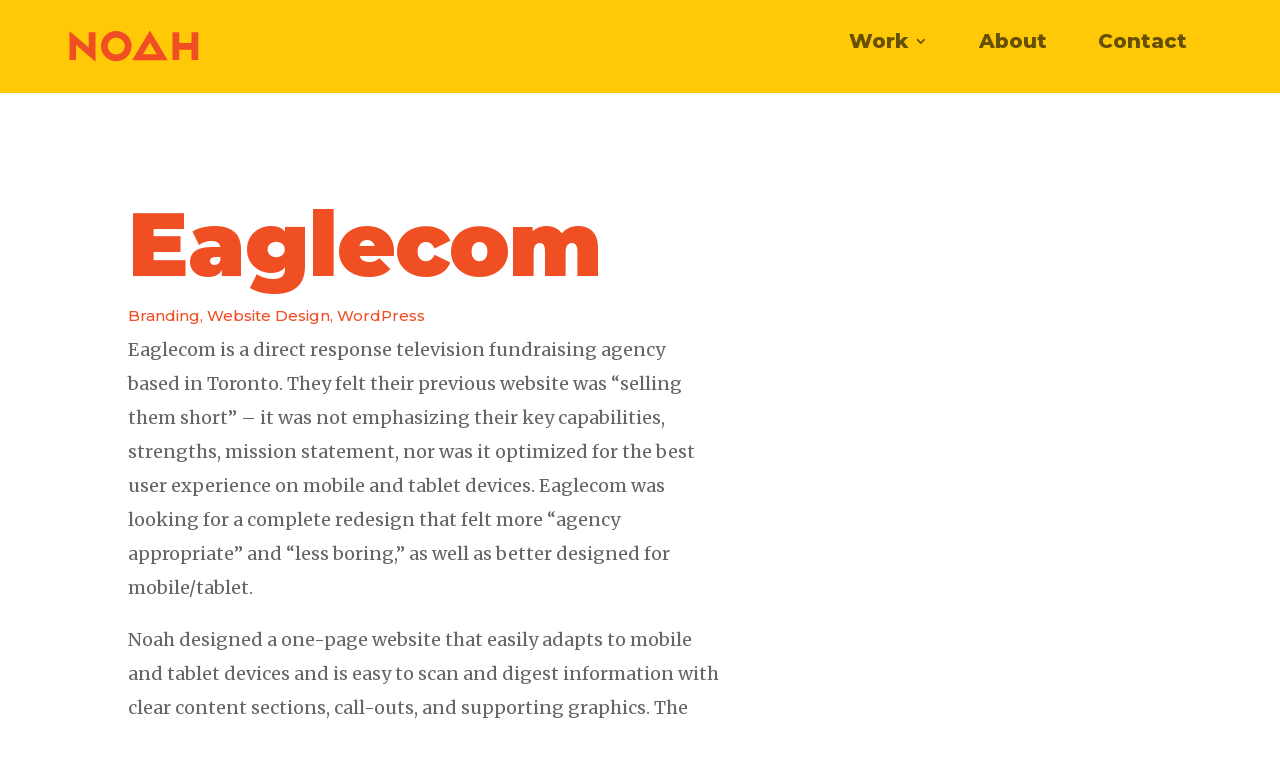

--- FILE ---
content_type: text/css
request_url: https://noahdesign.ca/wp-content/themes/Divi-child/style.css?ver=4.17.4.1656956890
body_size: -67
content:
/*
Theme Name: Noah Design
Theme URI: http://www.elegantthemes.com/gallery/divi/
Template: Divi
Author: Noah Ortmann
Author URI: noahdesign.ca
Version: 4.17.4.1656956890
Updated: 2022-07-04 17:48:10

*/



--- FILE ---
content_type: text/css
request_url: https://noahdesign.ca/wp-content/et-cache/55/et-core-unified-55.min.css?ver=1768436615
body_size: 207
content:
ul.sub-menu{position:relative;top:10px}#main-header{top:0;background-color:none;width:100%;box-shadow:none}.et_pb_section_6{border:none}div.wpforms-container-full .wpforms-form button[type=submit]{background:#f04e23;color:#fff;border:none;font-weight:bold;padding:10px 20px;border-radius:5px}div.wpforms-container-full .wpforms-form button[type=submit]:hover{background:#ff8a6b;color:#fff;border:none!important}div.wpforms-container-full .wpforms-form input{background:rgba(255,255,255,.4);border:1px solid rgba(255,255,255,.7)}div.wpforms-container-full .wpforms-form input.wpforms-field-medium,div.wpforms-container-full .wpforms-form select.wpforms-field-medium,div.wpforms-container-full .wpforms-form .wpforms-field-row.wpforms-field-medium{max-width:100%}div.wpforms-container-full .wpforms-form .wpforms-field-label{color:#fff;font-family:'Montserrat'}div.wpforms-container-full .wpforms-form .wpforms-required-label{color:#f04e23;font-weight:400}div.wpforms-container-full .wpforms-form input[type=submit]{background-color:#ffc908;font-family:'Montserrat';border:none;color:#333;font-size:1em;padding:15px 35px;border-radius:12px}.et_pb_menu .et_pb_menu__menu>nav>ul>li{padding-right:40px}h3{margin-top:30px}.single .et-l--header{background:#ffc908}@media only screen and (max-width:767px){.desktop-only{display:none}}

--- FILE ---
content_type: text/css
request_url: https://noahdesign.ca/wp-content/et-cache/55/et-core-unified-tb-67-tb-97-deferred-55.min.css?ver=1768436615
body_size: 588
content:
.et_pb_section_0_tb_footer.et_pb_section{padding-top:20px;padding-bottom:10px;margin-top:0px;margin-bottom:0px;background-color:#FFC908!important}.et_pb_image_0_tb_footer{padding-bottom:0px;margin-bottom:8px!important;max-width:100px;text-align:center}.et_pb_image_0_tb_footer .et_pb_image_wrap{display:block}.et_pb_text_0_tb_footer.et_pb_text{color:#F04E23!important}.et_pb_text_0_tb_footer{font-family:'Montserrat',Helvetica,Arial,Lucida,sans-serif;font-weight:700;font-size:14px;padding-top:0px!important;padding-bottom:0px!important;margin-top:0px!important;margin-bottom:0px!important}@media only screen and (max-width:980px){.et_pb_image_0_tb_footer .et_pb_image_wrap img{width:auto}}@media only screen and (max-width:767px){.et_pb_image_0_tb_footer .et_pb_image_wrap img{width:auto}}.et_pb_section_1,.et_pb_section_2{border-bottom-width:1px;border-bottom-color:#F04E23}.et_pb_section_1.et_pb_section{padding-top:140px;padding-bottom:160px}.et_pb_section_2.et_pb_section{padding-top:140px;padding-bottom:160px;background-color:rgba(255,201,8,0.07)!important}.et_pb_row_3,body #page-container .et-db #et-boc .et-l .et_pb_row_3.et_pb_row,body.et_pb_pagebuilder_layout.single #page-container #et-boc .et-l .et_pb_row_3.et_pb_row,body.et_pb_pagebuilder_layout.single.et_full_width_portfolio_page #page-container #et-boc .et-l .et_pb_row_3.et_pb_row{max-width:800px}.et_pb_text_3 h1{color:#666666!important}.et_pb_text_3 h2{font-weight:800;text-align:center}.et_pb_text_3{padding-top:1px!important;padding-bottom:0px!important}.et_pb_text_4.et_pb_text a{color:#F04E23!important;transition:color 300ms ease 0ms}.et_pb_text_4.et_pb_text a:hover{color:#000000!important}.et_pb_text_4 a{font-weight:700;text-decoration:underline}.et_pb_text_4{padding-bottom:0px!important}body #page-container .et_pb_section .et_pb_button_0{color:#FFFFFF!important;border-color:RGBA(255,255,255,0);border-radius:5px;font-size:17px;background-color:#F04E23}body #page-container .et_pb_section .et_pb_button_0:after{font-size:1.6em}body.et_button_custom_icon #page-container .et_pb_button_0:after{font-size:17px}.et_pb_button_0{font-weight:bold;font-family:"montserrat"}.et_pb_button_0,.et_pb_button_0:after{transition:all 300ms ease 0ms}.et_pb_row_3.et_pb_row{margin-left:auto!important;margin-right:auto!important}@media only screen and (max-width:980px){.et_pb_section_1,.et_pb_section_2{border-bottom-width:1px;border-bottom-color:#F04E23}.et_pb_text_4{max-width:100%}body #page-container .et_pb_section .et_pb_button_0:after{display:inline-block;opacity:0}body #page-container .et_pb_section .et_pb_button_0:hover:after{opacity:1}}@media only screen and (max-width:767px){.et_pb_section_1,.et_pb_section_2{border-bottom-width:1px;border-bottom-color:#F04E23}body #page-container .et_pb_section .et_pb_button_0:after{display:inline-block;opacity:0}body #page-container .et_pb_section .et_pb_button_0:hover:after{opacity:1}}

--- FILE ---
content_type: image/svg+xml
request_url: https://noahdesign.ca/wp-content/uploads/2022/07/Noah-logo.svg
body_size: 531
content:
<?xml version="1.0" encoding="utf-8"?>
<!-- Generator: Adobe Illustrator 25.0.1, SVG Export Plug-In . SVG Version: 6.00 Build 0)  -->
<svg version="1.1" id="Layer_1" xmlns="http://www.w3.org/2000/svg" xmlns:xlink="http://www.w3.org/1999/xlink" x="0px" y="0px"
	 viewBox="0 0 1047.83 309.3" style="enable-background:new 0 0 1047.83 309.3;" xml:space="preserve">
<style type="text/css">
	.st0{fill:none;stroke:#000000;stroke-width:20;stroke-miterlimit:10;}
	.st1{fill:#FFFFFF;}
	.st2{fill:#EC3725;}
	.st3{fill:#2E3138;}
	.st4{fill:#E35A25;}
	.st5{fill:#F04E23;}
	.st6{fill:#FFFFFF;stroke:#000000;stroke-width:14.1883;stroke-miterlimit:10;}
	.st7{fill:none;stroke:#000000;stroke-width:10;stroke-miterlimit:10;}
	.st8{fill:none;}
	.st9{fill:#ED1C24;}
</style>
<g>
	<polygon class="st5" points="184.61,162.99 40.15,38.76 40.15,258.62 90.29,258.62 90.29,143.25 234.75,271.03 234.75,47.3 
		184.61,47.3 	"/>
	<path class="st5" d="M390.94,37.78c-63.39,0-114.95,51.57-114.95,114.96c0,63.39,51.57,114.95,114.95,114.95
		c63.39,0,114.96-51.57,114.96-114.95C505.9,89.35,454.33,37.78,390.94,37.78z M454.62,152.74c0,35.11-28.56,63.67-63.67,63.67
		c-35.11,0-63.67-28.56-63.67-63.67c0-35.11,28.56-63.68,63.67-63.68C426.05,89.06,454.62,117.62,454.62,152.74z"/>
	<path class="st5" d="M510.09,259.8H776.3L643.2,34.77L510.09,259.8z M591.85,214.45l51.35-88.3l51.34,88.3H591.85z"/>
	<polygon class="st5" points="955.26,47.29 955.26,129.84 861.82,129.84 861.82,47.29 811.68,47.29 811.68,258.7 861.82,258.7 
		861.82,179.99 955.26,179.99 955.26,258.7 1005.4,258.7 1005.4,47.29 	"/>
</g>
</svg>
